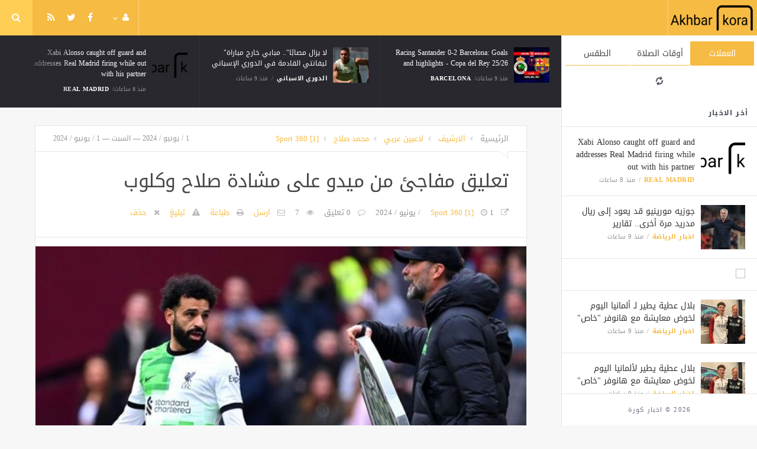

--- FILE ---
content_type: text/html; charset=UTF-8
request_url: https://akhbarkora.com/mohamed-salah-ar/461445.html
body_size: 10509
content:
<!doctype html><html xmlns="http://www.w3.org/1999/xhtml" xml:lang="ar" lang="ar" class="no-js"><head><title>تعليق مفاجئ من ميدو على مشادة صلاح وكلوب</title><meta http-equiv="content-language" content="ar"><meta http-equiv="content-type" content="text/html; charset=UTF-8" /><meta name="generator" content="Www.Mubashier.Com [1.8.0]" /><meta name="viewport" content="width=device-width, initial-scale=1.0"/><meta name="copyright" content="اخبار كورة" /><!--[if IE]><meta http-equiv="X-UA-Compatible" content="IE=100" /><![endif]--><link rel="canonical" href="https://akhbarkora.com/mohamed-salah-ar/461445.html" hreflang="ar"/><meta property="og:locale" content="ar"/><meta property="og:title" content="تعليق مفاجئ من ميدو على مشادة صلاح وكلوب"/><meta property="og:image" content="https://akhbarkora.com/temp/resized/medium_2024-06-01-899c06484c.jpg"/><meta property="og:site_name" content="اخبار كورة"/><meta property="og:description" content="تعليق مفاجئ من ميدو على مشادة صلاح وكلوب &amp;#039;تعليق مفاجئ من ميدو على مشادة صلاح وكلوب&amp;#039;"/><meta property="og:url" content="https://akhbarkora.com/mohamed-salah-ar/461445.html"/><meta property="og:type" content="article"/><meta property="article:author" content="http://www.facebook.com/MubashierPage"/><meta property="article:publisher" content="http://www.facebook.com/MubashierPage"/><meta property="article:section" content="محمد صلاح"/><meta property="article:published_time" content="2024-06-01T00:16:03+03:00"/><meta property="og:updated_time" content="2024-06-01T00:16:03+03:00"/><meta property="article:modified_time" content="2024-06-01T00:16:03+03:00"/><meta property="twitter:card" content="summary_large_image"/><meta property="twitter:description" content="تعليق مفاجئ من ميدو على مشادة صلاح وكلوب &amp;#039;تعليق مفاجئ من ميدو على مشادة صلاح وكلوب&amp;#039;"/><meta property="twitter:title" content="تعليق مفاجئ من ميدو على مشادة صلاح وكلوب"/><meta property="twitter:site" content="@Mubashiercms"/><meta property="twitter:domain" content="اخبار كورة"/><meta property="twitter:creator" content="@Mubashiercms"/><meta property="twitter:image:src" content="https://akhbarkora.com/temp/resized/medium_2024-06-01-899c06484c.jpg"/><meta name="description" itemprop="description" content="تعليق مفاجئ من ميدو على مشادة صلاح وكلوب &amp;#039;تعليق مفاجئ من ميدو على مشادة صلاح وكلوب&amp;#039;"/><meta name="keywords" itemprop="keywords" content="Mohamed Salah, محمد صلاح"/><meta name="news_keywords" content="Mohamed Salah, محمد صلاح"/><script type="application/ld+json">{
    "@context": "http://schema.org",
    "@type": "NewsArticle",
    "mainEntityOfPage": {
        "@type": "WebPage",
        "@id": "https://akhbarkora.com/mohamed-salah-ar/461445.html"
    },
    "url": "https://akhbarkora.com/mohamed-salah-ar/461445.html",
    "potentialAction": {
        "@type": "SearchAction",
        "target": "https://akhbarkora.com/search.html?form=search&query={query}",
        "query-input": "required name=query"
    },
    "headline": "\u062a\u0639\u0644\u064a\u0642 \u0645\u0641\u0627\u062c\u0626 \u0645\u0646 \u0645\u064a\u062f\u0648 \u0639\u0644\u0649 \u0645\u0634\u0627\u062f\u0629 \u0635\u0644\u0627\u062d \u0648\u0643\u0644\u0648\u0628",
    "description": "\u062a\u0639\u0644\u064a\u0642 \u0645\u0641\u0627\u062c\u0626 \u0645\u0646 \u0645\u064a\u062f\u0648 \u0639\u0644\u0649 \u0645\u0634\u0627\u062f\u0629 \u0635\u0644\u0627\u062d \u0648\u0643\u0644\u0648\u0628 &amp;#039;\u062a\u0639\u0644\u064a\u0642 \u0645\u0641\u0627\u062c\u0626 \u0645\u0646 \u0645\u064a\u062f\u0648 \u0639\u0644\u0649 \u0645\u0634\u0627\u062f\u0629 \u0635\u0644\u0627\u062d \u0648\u0643\u0644\u0648\u0628&amp;#039;",
    "articleBody": "  \u0639\u0644\u0642 \u0623\u062d\u0645\u062f \u062d\u0633\u0627\u0645 \u0645\u064a\u062f\u0648 \u0646\u062c\u0645 \u0627\u0644\u0643\u0631\u0629 \u0627\u0644\u0645\u0635\u0631\u064a\u0629\u060c \u0639\u0644\u0649 \u0627\u0644\u0645\u0634\u0627\u062f\u0629 \u0627\u0644\u062a\u064a \u0648\u0627\u0642\u0639\u0629 \u0628\u064a\u0646 \u0645\u0648\u0627\u0637\u0646\u0647 \u0645\u062d\u0645\u062f \u0635\u0644\u0627\u062d \u0646\u062c\u0645 \u0644\u064a\u0641\u0631\u0628\u0648\u0644\u060c \u0648\u0627\u0644\u0645\u062f\u0631\u0628 \u0627\u0644\u0623\u0644\u0645\u0627\u0646\u064a \u064a\u0648\u0631\u062c\u0646 \u0643\u0644\u0648\u0628 \u0623\u062b\u0646\u0627\u0621 \u0644\u0642\u0627\u0621 \u0648\u0633\u062a \u0647\u0627\u0645 \u0636\u0645\u0646 \u0645\u0646\u0627\u0641\u0633\u0627\u062a \u0627\u0644\u062f\u0648\u0631\u064a \u0627\u0644\u0625\u0646\u062c\u0644\u064a\u0632\u064a\u060c \u0623\u0645\u0633 \u0627\u0644\u0633\u0628\u062a.    \u0648\u062a\u0639\u0627\u062f\u0644  \u0645\u0639 \u0648\u0633\u062a \u0647\u0627\u0645 \u0628\u0646\u062a\u064a\u062c\u0629 2-2\u060c \u0641\u064a \u0627\u0644\u0645\u0628\u0627\u0631\u0627\u0629 \u0627\u0644\u062a\u064a \u062c\u0631\u062a \u0639\u0644\u0649 \u0645\u0644\u0639\u0628 \u201c\u0644\u0646\u062f\u0646 \u0627\u0644\u0623\u0648\u0644\u0645\u0628\u064a\u201d\u060c \u0636\u0645\u0646 \u0645\u0628\u0627\u0631\u064a\u0627\u062a \u0627\u0644\u062c\u0648\u0644\u0629 \u0627\u0644\u062e\u0627\u0645\u0633\u0629 \u0648\u0627\u0644\u062b\u0644\u0627\u062b\u064a\u0646 \u0645\u0646 \u0627\u0644\u062f\u0648\u0631\u064a \u0627\u0644\u0625\u0646\u062c\u0644\u064a\u0632\u064a \u0627\u0644\u0645\u0645\u062a\u0627\u0632.  \u0648\u0634\u0647\u062f\u062a \u0627\u0644\u062f\u0642\u064a\u0642\u0629 \u201c78\u201d\u060c \u0645\u0634\u0627\u062f\u0629 \u0643\u0644\u0627\u0645\u064a\u0629 \u062d\u0627\u062f\u0629 \u0628\u064a\u0646 \u0645\u062d\u0645\u062f \u0635\u0644\u0627\u062d \u0648\u0643\u0644\u0648\u0628 \u0639\u0644\u0649 \u062e\u0637 \u062a\u0645\u0627\u0633 \u0645\u0644\u0639\u0628 \u0627\u0644\u0645\u0628\u0627\u0631\u0627\u0629\u060c \u0639\u0646\u062f\u0645\u0627 \u0643\u0627\u0646 \u0627\u0644\u0623\u0648\u0644 \u064a\u0633\u062a\u0639\u062f \u0644\u0644\u062f\u062e\u0648\u0644 \u0628\u062f\u0644\u0627\u064b \u0645\u0646 \u0627\u0644\u0643\u0648\u0644\u0648\u0645\u0628\u064a \u0644\u0648\u064a\u0633 \u062f\u064a\u0627\u0632.       \u0645\u064a\u062f\u0648 \u064a\u0639\u0644\u0642 \u0639\u0644\u0649 \u0623\u0632\u0645\u0629 \u0635\u0644\u0627\u062d \u0648\u0643\u0644\u0648\u0628 \u0643\u062a\u0628 \u0645\u064a\u062f\u0648\u060c \u0639\u0628\u0631 \u062d\u0633\u0627\u0628\u0647 \u0628\u0645\u0646\u0635\u0629 \u201c\u0625\u0643\u0633\u201d \u0644\u0644\u062a\u0648\u0627\u0635\u0644 \u0627\u0644\u0627\u062c\u062a\u0645\u0627\u0639\u064a\u060c \u0645\u0639\u0644\u0642\u0627\u064b \u0639\u0644\u0649 \u0644\u0642\u0637\u0629 \u0645\u0634\u0627\u062f\u0629 \u0635\u0644\u0627\u062d \u0648\u0643\u0644\u0648\u0628: \u201c\u0644\u0627 \u0623\u0631\u0649 \u0623\u064a \u0645\u0634\u0643\u0644\u0629 \u0641\u064a \u0645\u0648\u0642\u0641 \u0635\u0644\u0627\u062d \u0648\u0643\u0644\u0648\u0628\u060c \u0627\u0644\u062b\u0646\u0627\u0626\u064a \u064a\u0642\u0627\u062a\u0644 \u0645\u0646 \u0623\u062c\u0644 \u0627\u0644\u0641\u0648\u0632\u060c \u0648\u0648\u0633\u062a \u0647\u0627\u0645 \u0633\u062c\u0644\u0648\u0627 \u0641\u064a \u0646\u0641\u0633 \u062a\u0648\u0642\u064a\u062a \u0627\u0644\u062a\u063a\u064a\u064a\u0631\u0627\u062a\u060c \u0641\u0637\u0628\u064a\u0639\u064a \u0623\u0646 \u062a\u0643\u0648\u0646 \u0647\u0646\u0627\u0643 \u062d\u0627\u0644\u0629 \u063a\u0636\u0628\u201d.  \u0648\u062a\u0627\u0628\u0639 \u0645\u064a\u062f\u0648\u060c \u0642\u0627\u0626\u0644\u0627\u064b: \u201c\u062f\u064a \u0643\u0648\u0631\u0629 \u064a\u0627 \u062c\u0645\u0627\u0639\u0629 \u0645\u0634 \u0643\u0631\u0648\u0643\u064a\u0647!! \u0644\u0639\u0628\u0629 \u0641\u064a\u0647\u0627 \u0641\u0631\u062d\u0647 \u0648\u0632\u0639\u0644 \u0648\u063a\u0636\u0628 \u0641\u064a \u0648\u0642\u062a \u0645\u0646 \u0627\u0644\u0623\u0648\u0642\u0627\u062a\u060c \u0623\u0645\u0627 \u0639\u0646 \u0641\u0643\u0631\u0629 \u0623\u0646 \u0643\u0644\u0648\u0628 \u0647\u0648 \u0645\u0646 \u0635\u0646\u0639 \u0645\u062d\u0645\u062f \u0635\u0644\u0627\u062d\u060c \u0643\u0644\u0627\u0645 \u063a\u064a\u0631 \u062d\u0642\u064a\u0642\u064a\u201d. \u0648\u062e\u062a\u0645 \u0646\u062c\u0645 \u0627\u0644\u0632\u0645\u0627\u0644\u0643 \u0627\u0644\u0633\u0627\u0628\u0642\u060c \u0642\u0627\u0626\u0644\u0627\u064b: \u201c\u0641\u064a \u0631\u0623\u064a\u064a \u0635\u0644\u0627\u062d \u0647\u0648 \u0645\u0646 \u0635\u0646\u0639 \u0646\u0641\u0633\u0647 \u0647\u0648 \u0645\u0646 \u0623\u062c\u0628\u0631 \u0627\u0644\u062c\u0645\u064a\u0639 \u0641\u064a \u0627\u0644\u0639\u0627\u0644\u0645 \u0643\u0644\u0647 \u0639\u0644\u0649 \u0627\u062d\u062a\u0631\u0627\u0645\u0647 \u0628\u0627\u062d\u062a\u0631\u0627\u0641\u064a\u062a\u0647 \u0648\u0639\u0642\u0644\u064a\u062a\u0647 \u0648\u062d\u0631\u0635\u0647 \u0627\u0644\u062f\u0627\u0626\u0645 \u0639\u0644\u0649 \u062a\u0637\u0648\u064a\u0631 \u0646\u0641\u0633\u0647\u201d.     ",
    "articleSection": "\u0645\u062d\u0645\u062f \u0635\u0644\u0627\u062d",
    "image": {
        "@type": "ImageObject",
        "url": "https://akhbarkora.com/temp/resized/medium_2024-06-01-899c06484c.jpg",
        "width": 700,
        "height": 450
    },
    "commentCount": 0,
    "datePublished": "2024-06-01T00:16:03+03:00",
    "dateModified": "2024-06-01T00:16:03+03:00",
    "author": {
        "@type": "Person",
        "name": "Sport 360 [1]"
    },
    "publisher": {
        "@type": "Organization",
        "name": "\u0627\u062e\u0628\u0627\u0631 \u0643\u0648\u0631\u0629",
        "logo": {
            "@type": "ImageObject",
            "url": "https://akhbarkora.com/content/theme/logo.png",
            "width": 120,
            "height": 60
        }
    }
}</script><script type="text/javascript">var site_url = '';var return_url = '%2Fmohamed-salah-ar%2F461445.html';var logged = false;var site_filetypes = /(\.|\/)(mp4|m4v|mov|wmv|flv|wma|m4a|mp3|wav|mpeg|flv|gif|jpg|jpg|png|bmp|swf|bz|bz2|zip|rar|sql|txt|pdf|pdf|doc|docx|dotx)$/i;var site_maxfilesize = 20971520;</script><script src="//code.jquery.com/jquery-1.11.3.min.js" type="text/javascript"></script><script src="//code.jquery.com/jquery-migrate-1.2.1.min.js" type="text/javascript"></script><link href="//maxcdn.bootstrapcdn.com/font-awesome/4.5.0/css/font-awesome.min.css" rel="stylesheet" crossorigin="anonymous"><link href='/temp/assets/f=/themes/jmagz/assets/style.css,/themes/jmagz/assets/addons.css,/themes/jmagz/assets/public/css/chosen/chosen.css,/themes/jmagz/assets/public/css/responsive.css,/themes/jmagz/assets/public/css/jquery.jscrollpane.css,/themes/jmagz/assets/public/css/magnific-popup.css,/themes/jmagz/assets/public/js/owl-carousel/owl.carousel.css' rel='stylesheet' media='all' type='text/css' />
<script src='/themes/jmagz/assets/public/js/zeroclipboard/ZeroClipboard.min.js'></script>
<link href='/temp/assets/f=/themes/jmagz/assets/public/css/style-yellow.css' rel='stylesheet' media='all' type='text/css' />
<style type='text/css'>
#navbar, .header-style-1 .logo,.top-search [name="query"] {height: 60px;}

header ul.menu > li > a, .top-socials li,
.top-search-toggle, .top-search [name="query"] {
    line-height: 60px;
}

#main { background-position: center center; }

    @media only screen and (min-width : 320px) and (max-width : 1024px) {
        body > header:after { content: ""; display: block; position: relative; height: 60px; width: 100%; }
        #navbar { position: fixed; z-index: 14; }
    }
    @media only screen and (min-width : 320px) and (max-width : 1024px) {
        .mobile-toggle, #navbar, .header-style-1 .logo, .top-search [name="s"] {
            height: 60px;
            line-height: 60px;
        }
    }

</style><link href="//fonts.googleapis.com/earlyaccess/droidarabickufi.css" rel="stylesheet" type="text/css" /><style type='text/css'>body {font-family: "Droid Arabic Kufi";}</style><script type='text/javascript'>/* <![CDATA[ */
 var jmagzoption = {"ajaxurl":"\/ajax.html","copyclipboard":"\u062a\u0645 \u0627\u0644\u0646\u0633\u062e","shareto":"\u0625\u0646\u0634\u0631 \u0627\u0644\u0649","gacode":"","usezoom":1,"ismobile":"","commentscript":"","fbapps":"","isie":"","postid":"0","isblog":""}; 
 /* ]]> */
</script><link rel="amphtml" href="https://akhbarkora.com/mohamed-salah-ar/amp/461445" /><div id="fb-root"></div><!-- Global site tag (gtag.js) - Google Analytics -->
<script async src="https://www.googletagmanager.com/gtag/js?id=G-HPHRT6JPCS"></script>
<script>
  window.dataLayer = window.dataLayer || [];
  function gtag(){dataLayer.push(arguments);}
  gtag('js', new Date());

  gtag('config', 'G-HPHRT6JPCS');
</script>


<script data-ad-client="ca-pub-2065936947988075" async src="https://pagead2.googlesyndication.com/pagead/js/adsbygoogle.js"></script><link rel="shortcut icon" href="/favicon.ico"/></head><body class=""><nav id="mobile-menu" role="navigation"><section class="mobile-menu-container"><section class="mobile-search"><form method="get" class="search-form" action="/search.html"><input type="text" autocomplete="off" name="query" placeholder="هل تيحث عن شىء؟"><input type="hidden" name="form" value="search" /><button type="submit" name="button"><i data-loading="fa fa-spinner fa-spin" data-normal="fa fa-search" class="fa fa-search"></i></button></form></section><ul id="menu-mobile-menu" class=""><li class="toplogin"><a href="/login.html?return=%2Fmohamed-salah-ar%2F461445.html">تسجيل دخول</a></li><li><a href="/register.html?return=%2Fmohamed-salah-ar%2F461445.html">حساب جديد</a></li></ul></section></nav><header class="header-style-1"><div id="navbar"><a href="#" class="mobile-toggle sidebar-toggle"><i class="fa fa-newspaper-o"></i></a><a href="https://akhbarkora.com" class="logo"><img src="https://akhbarkora.com/content/theme/logo.png" data-at2x="https://akhbarkora.com/content/theme/logo.png" alt="اخبار كورة" style="width: 150px;height: 60px;"></a><a href="https://akhbarkora.com" class="mobile-logo"><img src="https://akhbarkora.com/content/theme/logo.png" data-at2x="https://akhbarkora.com/content/theme/logo.png" alt="اخبار كورة" style="width: 150px;height: 60px;"></a><nav class="main-nav"><ul class="menu"></ul><div class="right-nav"><ul class="right-menu menu"><li><a href="#"><i class="fa fa-user"></i></a><ul><li class="toplogin"><a href="/login.html?return=%2Fmohamed-salah-ar%2F461445.html">تسجيل دخول</a></li><li><a href="/register.html?return=%2Fmohamed-salah-ar%2F461445.html">حساب جديد</a></li></ul></li></ul><ul class="top-socials"><li><a target='_blank' href="https://fb.me/MubashierPage"><i class='fa fa-facebook'></i></a></li><li><a target='_blank' href="https://twitter.com/Mubashiercms"><i class='fa fa-twitter'></i></a></li><li><a target='_blank' href="/feed_factory"><i class='fa fa-rss'></i></a></li></ul><!-- /.top-socials --><div class="top-search no-active"><a href="#" class="top-search-toggle"><i class="fa fa-search"></i></a><form method="get" class="search-form" action="/search.html"><input type="text" autocomplete="off" name="query" placeholder="هل تبحث عن شيء؟"><input type="hidden" name="form" value="search" /><button type="submit" name="button"><i data-loading="fa fa-spinner fa-spin" data-normal="fa fa-search" class="fa fa-search"></i></button></form><div class="search-result"><div class="search-result-wrapper"></div><div class="search-noresult">لا توجد نتائج</div><div class="search-all-button">مزيد من النتائج</div></div></div></div><!-- /.right-nav --></nav><a href="#" class="mobile-toggle menu-toggle"><i class="fa fa-navicon"></i></a></div></header><aside id="sidebar"><section class="sidebar-posts"><div class="sidebar-widget"><ul class="nav nav-tabs nav-justified" role="tablist"><li role="presentation" class="active"><a href="#" data-src="/outside.php?case=currency" aria-controls="home" role="tab" data-toggle="tabajax" data-target="#outside-currency">العملات</a></li><li role="presentation" ><a href="#" data-src="/outside.php?case=praytime" aria-controls="home" role="tab" data-toggle="tabajax" data-target="#outside-praytime">أوقات الصلاة</a></li><li role="presentation" ><a href="#" data-src="/outside.php?case=weather" aria-controls="home" role="tab" data-toggle="tabajax" data-target="#outside-weather">الطقس</a></li></ul><div class="tab-content"><div role="tabpanel" class="tab-pane active" id="outside-currency"><i class="fa fa-refresh fa-spin"></i></div><div role="tabpanel" class="tab-pane " id="outside-praytime"><i class="fa fa-refresh fa-spin"></i></div><div role="tabpanel" class="tab-pane " id="outside-weather"><i class="fa fa-refresh fa-spin"></i></div></div></div><div class="sidebar-post-wrapper"><h2 class="sidebar-heading">أخر الاخبار</h2><div class='sidebar-post-item clearfix ' data-id=''><figure class="thumb "><a href="/real-madrid-en/537026.html" class="ajax"><img class='lazyOwl unveil' src='https://akhbarkora.com/temp/thumb/75x75_uploads,storage,1949004,conversions,8098-thumb_100.png' data-src='https://akhbarkora.com/temp/thumb/75x75_uploads,storage,1949004,conversions,8098-thumb_100.png' alt='Xabi Alonso caught off guard and addresses Real Madrid firing while out with his partner'></a></figure><div class='content'><h3 class='post-title'><a class='ajax' href='/real-madrid-en/537026.html'>Xabi Alonso caught off guard and addresses Real Madrid firing while out with his partner</a></h3><footer class='post-meta'><span class='post-category'><a href='/real-madrid-en' rel='category'>Real Madrid</a></span><time datetime="2026-01-16 02:20:08" class="post-date">منذ  8  ساعات</time></footer></div></div><div class='sidebar-post-item clearfix ' data-id=''><figure class="thumb "><a href="/sport-news-ar/537024.html" class="ajax"><img class='lazyOwl unveil' src='https://akhbarkora.com/temp/thumb/75x75_uploads,2026,01,16,992589551d.jpg' data-src='https://akhbarkora.com/temp/thumb/75x75_uploads,2026,01,16,992589551d.jpg' alt='جوزيه مورينيو قد يعود إلى ريال مدريد مرة أخرى.. تقارير'></a></figure><div class='content'><h3 class='post-title'><a class='ajax' href='/sport-news-ar/537024.html'>جوزيه مورينيو قد يعود إلى ريال مدريد مرة أخرى.. تقارير</a></h3><footer class='post-meta'><span class='post-category'><a href='/sport-news-ar' rel='category'>اخبار الرياضة</a></span><time datetime="2026-01-16 01:20:02" class="post-date">منذ  9  ساعات</time></footer></div></div><div class="sidebar-post-item sidebar-promotion clearfix"><div data-id="3" class="ad-code ad-300x250 no-js "><a href="http://mubashier.com" target="_blank"><img src="http://mubashier.com/ads/300x250.png" /></a></div></div><div class='sidebar-post-item clearfix ' data-id=''><figure class="thumb "><a href="/sport-news-ar/537025.html" class="ajax"><img class='lazyOwl unveil' src='https://akhbarkora.com/temp/thumb/75x75_uploads,2026,01,16,627b4bc2e5.jpg' data-src='https://akhbarkora.com/temp/thumb/75x75_uploads,2026,01,16,627b4bc2e5.jpg' alt='بلال عطية يطير لـ ألمانيا اليوم لخوض معايشة مع هانوفر &quot;خاص&quot;'></a></figure><div class='content'><h3 class='post-title'><a class='ajax' href='/sport-news-ar/537025.html'>بلال عطية يطير لـ ألمانيا اليوم لخوض معايشة مع هانوفر &quot;خاص&quot;</a></h3><footer class='post-meta'><span class='post-category'><a href='/sport-news-ar' rel='category'>اخبار الرياضة</a></span><time datetime="2026-01-16 01:20:03" class="post-date">منذ  9  ساعات</time></footer></div></div><div class='sidebar-post-item clearfix ' data-id=''><figure class="thumb "><a href="/sport-news-ar/537023.html" class="ajax"><img class='lazyOwl unveil' src='https://akhbarkora.com/temp/thumb/75x75_uploads,2026,01,16,6fee849d4f.jpg' data-src='https://akhbarkora.com/temp/thumb/75x75_uploads,2026,01,16,6fee849d4f.jpg' alt='بلال عطية يطير لألمانيا اليوم لخوض معايشة مع هانوفر &quot;خاص&quot;'></a></figure><div class='content'><h3 class='post-title'><a class='ajax' href='/sport-news-ar/537023.html'>بلال عطية يطير لألمانيا اليوم لخوض معايشة مع هانوفر &quot;خاص&quot;</a></h3><footer class='post-meta'><span class='post-category'><a href='/sport-news-ar' rel='category'>اخبار الرياضة</a></span><time datetime="2026-01-16 00:56:03" class="post-date">منذ  9  ساعات</time></footer></div></div><div class='sidebar-post-item clearfix ' data-id=''><figure class="thumb "><a href="/la-liga-ar/537022.html" class="ajax"><img class='lazyOwl unveil' src='https://akhbarkora.com/temp/thumb/75x75_uploads,2026,01,16,89a4e3eb3d.jpg' data-src='https://akhbarkora.com/temp/thumb/75x75_uploads,2026,01,16,89a4e3eb3d.jpg' alt='&quot;لا يزال مصابًا&quot;.. مبابي خارج مباراة ليفانتي القادمة في الدوري الإسباني'></a></figure><div class='content'><h3 class='post-title'><a class='ajax' href='/la-liga-ar/537022.html'>&quot;لا يزال مصابًا&quot;.. مبابي خارج مباراة ليفانتي القادمة في الدوري الإسباني</a></h3><footer class='post-meta'><span class='post-category'><a href='/la-liga-ar' rel='category'>الدوري الاسباني</a></span><time datetime="2026-01-16 00:54:08" class="post-date">منذ  9  ساعات</time></footer></div></div><div class='sidebar-post-item clearfix ' data-id=''><figure class="thumb "><a href="/barcelona-en/537021.html" class="ajax"><img class='lazyOwl unveil' src='https://akhbarkora.com/temp/thumb/75x75_uploads,2026,01,16,57f718d6c0.jpg' data-src='https://akhbarkora.com/temp/thumb/75x75_uploads,2026,01,16,57f718d6c0.jpg' alt='Racing Santander 0-2 Barcelona: Goals and highlights - Copa del Rey 25/26'></a></figure><div class='content'><h3 class='post-title'><a class='ajax' href='/barcelona-en/537021.html'>Racing Santander 0-2 Barcelona: Goals and highlights - Copa del Rey 25/26</a></h3><footer class='post-meta'><span class='post-category'><a href='/barcelona-en' rel='category'>Barcelona</a></span><time datetime="2026-01-16 00:44:04" class="post-date">منذ  9  ساعات</time></footer></div></div><div class='sidebar-post-item clearfix ' data-id=''><figure class="thumb "><a href="/sport-news-ar/537020.html" class="ajax"><img class='lazyOwl unveil' src='https://akhbarkora.com/temp/thumb/75x75_uploads,2026,01,16,b810d9a92c.jpg' data-src='https://akhbarkora.com/temp/thumb/75x75_uploads,2026,01,16,b810d9a92c.jpg' alt='برشلونة يتخطى راسينج سانتاندير بثنائية نظيفة في كأس ملك إسبانيا'></a></figure><div class='content'><h3 class='post-title'><a class='ajax' href='/sport-news-ar/537020.html'>برشلونة يتخطى راسينج سانتاندير بثنائية نظيفة في كأس ملك إسبانيا</a></h3><footer class='post-meta'><span class='post-category'><a href='/sport-news-ar' rel='category'>اخبار الرياضة</a></span><time datetime="2026-01-16 00:31:02" class="post-date">منذ  10  ساعات</time></footer></div></div><div class='sidebar-post-item clearfix ' data-id=''><figure class="thumb "><a href="/sport-news-ar/537019.html" class="ajax"><img class='lazyOwl unveil' src='https://akhbarkora.com/temp/thumb/75x75_uploads,2026,01,16,c90b25dff5.jpg' data-src='https://akhbarkora.com/temp/thumb/75x75_uploads,2026,01,16,c90b25dff5.jpg' alt='التونسي المولدي: &quot;أجمل ما في فوز المغرب على نيجيريا هو التحكيم الرائع وتصريحات حسام حسن صِبيانية&quot;'></a></figure><div class='content'><h3 class='post-title'><a class='ajax' href='/sport-news-ar/537019.html'>التونسي المولدي: &quot;أجمل ما في فوز المغرب على نيجيريا هو التحكيم الرائع وتصريحات حسام حسن صِبيانية&quot;</a></h3><footer class='post-meta'><span class='post-category'><a href='/sport-news-ar' rel='category'>اخبار الرياضة</a></span><time datetime="2026-01-16 00:24:03" class="post-date">منذ  10  ساعات</time></footer></div></div><div class='sidebar-post-item clearfix ' data-id=''><figure class="thumb "><a href="/sport-news-ar/537018.html" class="ajax"><img class='lazyOwl unveil' src='https://akhbarkora.com/temp/thumb/75x75_uploads,2026,01,15,3f4cb0da81.jpg' data-src='https://akhbarkora.com/temp/thumb/75x75_uploads,2026,01,15,3f4cb0da81.jpg' alt='غياب الصحفيين يتسبب في إلغاء المؤتمر الصحفي لمباراة الزمالك والمصري بكأس عاصمة مصر'></a></figure><div class='content'><h3 class='post-title'><a class='ajax' href='/sport-news-ar/537018.html'>غياب الصحفيين يتسبب في إلغاء المؤتمر الصحفي لمباراة الزمالك والمصري بكأس عاصمة مصر</a></h3><footer class='post-meta'><span class='post-category'><a href='/sport-news-ar' rel='category'>اخبار الرياضة</a></span><time datetime="2026-01-15 23:54:03" class="post-date">منذ  10  ساعات</time></footer></div></div><div class='sidebar-post-item clearfix ' data-id=''><figure class="thumb "><a href="/sport-news-ar/537016.html" class="ajax"><img class='lazyOwl unveil' src='https://akhbarkora.com/temp/thumb/75x75_uploads,2026,01,15,1d3ea58a58.jpg' data-src='https://akhbarkora.com/temp/thumb/75x75_uploads,2026,01,15,1d3ea58a58.jpg' alt='العصبة الاحترافية تعلن تمديد فترة الانتقالات الشتوية إلى 31 يناير'></a></figure><div class='content'><h3 class='post-title'><a class='ajax' href='/sport-news-ar/537016.html'>العصبة الاحترافية تعلن تمديد فترة الانتقالات الشتوية إلى 31 يناير</a></h3><footer class='post-meta'><span class='post-category'><a href='/sport-news-ar' rel='category'>اخبار الرياضة</a></span><time datetime="2026-01-15 23:46:02" class="post-date">منذ  10  ساعات</time></footer></div></div></div><div class="sidebar-loadmore-wrapper"><div class="sidebar-loadmore btn btn-small btn-default" data-cats="" data-period="0" data-order="1" data-page="1" data-end="نهاية الحتوى" data-loading="جارى التحميل ..." data-loadmore="عرض المزيد"><i class="btn-icon fa fa-refresh"></i><strong>عرض المزيد</strong></div></div></section><div class="sidebar-footer"><footer class="bottom"><p class="copyright">2026 &copy; اخبار كورة</p></footer></div></aside><div id="main"><section class="breakingnews"><div class="breakingnews-carousel"><div class='breakingnews-item clearfix ' data-id=''><figure class="thumb "><a href="/real-madrid-en/537026.html" class="ajax"><img class='lazyOwl unveil' src='https://akhbarkora.com/temp/thumb/75x75_uploads,storage,1949004,conversions,8098-thumb_100.png' data-src='https://akhbarkora.com/temp/thumb/75x75_uploads,storage,1949004,conversions,8098-thumb_100.png' alt='Xabi Alonso caught off guard and addresses Real Madrid firing while out with his partner'></a></figure><div class='content'><h3 class='post-title'><a class='ajax' href='/real-madrid-en/537026.html'>Xabi Alonso caught off guard and addresses Real Madrid firing while out with his partner</a></h3><footer class='post-meta'><span class='post-category'><a href='/real-madrid-en' rel='category'>Real Madrid</a></span><time datetime="2026-01-16 02:20:08" class="post-date">منذ  8  ساعات</time></footer></div></div><div class='breakingnews-item clearfix ' data-id=''><figure class="thumb "><a href="/la-liga-ar/537022.html" class="ajax"><img class='lazyOwl unveil' src='https://akhbarkora.com/temp/thumb/75x75_uploads,2026,01,16,89a4e3eb3d.jpg' data-src='https://akhbarkora.com/temp/thumb/75x75_uploads,2026,01,16,89a4e3eb3d.jpg' alt='&quot;لا يزال مصابًا&quot;.. مبابي خارج مباراة ليفانتي القادمة في الدوري الإسباني'></a></figure><div class='content'><h3 class='post-title'><a class='ajax' href='/la-liga-ar/537022.html'>&quot;لا يزال مصابًا&quot;.. مبابي خارج مباراة ليفانتي القادمة في الدوري الإسباني</a></h3><footer class='post-meta'><span class='post-category'><a href='/la-liga-ar' rel='category'>الدوري الاسباني</a></span><time datetime="2026-01-16 00:54:08" class="post-date">منذ  9  ساعات</time></footer></div></div><div class='breakingnews-item clearfix ' data-id=''><figure class="thumb "><a href="/barcelona-en/537021.html" class="ajax"><img class='lazyOwl unveil' src='https://akhbarkora.com/temp/thumb/75x75_uploads,2026,01,16,57f718d6c0.jpg' data-src='https://akhbarkora.com/temp/thumb/75x75_uploads,2026,01,16,57f718d6c0.jpg' alt='Racing Santander 0-2 Barcelona: Goals and highlights - Copa del Rey 25/26'></a></figure><div class='content'><h3 class='post-title'><a class='ajax' href='/barcelona-en/537021.html'>Racing Santander 0-2 Barcelona: Goals and highlights - Copa del Rey 25/26</a></h3><footer class='post-meta'><span class='post-category'><a href='/barcelona-en' rel='category'>Barcelona</a></span><time datetime="2026-01-16 00:44:04" class="post-date">منذ  9  ساعات</time></footer></div></div></div></section><div class="section-wrap"><div class="wrapper"><div id="content" class="container"><article class="post clearfix">
    
    <header class="post-header clearfix">
	<div class="post-top-meta clearfix">
		<div class="breadcrumb" prefix="v: http://rdf.data-vocabulary.org/#">
			<span class="breadcrumb-item home-breadcrumb" typeof="v:Breadcrumb">
				<a href='https://akhbarkora.com' rel="v:url" property="v:title">الرئيسية</a>
			</span>
                            <span class="breadcrumb-item" typeof="v:Breadcrumb">
                    <a href='/archive.html?publishDateDay=1&publishDateMonth=06&publishDateYear=2024' rel="v:url" property="v:title"> الارشيف</a>
                </span>
                            <span class="breadcrumb-item" typeof="v:Breadcrumb">
                    <a href='/players-ar' rel="v:url" property="v:title"> لاعبين عربي</a>
                </span>
                            <span class="breadcrumb-item" typeof="v:Breadcrumb">
                    <a href='/mohamed-salah-ar' rel="v:url" property="v:title"> محمد صلاح</a>
                </span>
                            <span class="breadcrumb-item" typeof="v:Breadcrumb">
                    <a href='/sources/13/Sport-360-%5B1%5D.html' rel="v:url" property="v:title"> Sport 360 [1]</a>
                </span>
            		</div>
		<div class="post-date">
			<time class="post-date" datetime="2024-06-01 00:16:03">
				1 / يونيو / 2024 — السبت — 1 / يونيو / 2024
			</time>
		</div>
	</div>
	<div class="post-header-container">
		<h1 class="post-title" itemprop="name">
			تعليق مفاجئ من ميدو على مشادة صلاح وكلوب
		</h1>
		<div class="post-bottom-meta">
                                        <span class="post-source">
                    <a target="_blank" rel="nofollow" href="/mohamed-salah-ar/461445.html?source=true">Sport 360 [1]</a>
                </span>
                            
			<time class="post-date" itemprop="dateCreated" datetime="2024-06-01 00:16:03">
				1 / يونيو / 2024
			</time>
			<span class="post-total-comment">
				<a href="#comments">0 تعليق</a>
			</span>
			<meta itemprop="interactionCount" content="UserComments:0"/>

			
            				<span class="post-total-view">
					7
				</span>
			

			<span class="post-emailthis">
				<a onclick="popitup('/emailthis.html?id=461445','',700,600); return false;" href="/emailthis.html?id=461445">ارسل</a>
			</span>
                            <span class="post-printit">
                    <a onclick="popitup('/printit.html?id=461445','',800,600); return false;" href="/printit.html?id=461445">طباعة</a>
                </span>
            
            				<span class="post-report">
					<a onclick="popitup('/report/461445','',800,600); return false;" href="/report/461445" rel="nofollow">تبليغ</a>
				</span>
            
            				<span class="post-remove">
					<a onclick="popitup('/removal_request/461445','',800,600); return false;" href="/removal_request/461445" rel="nofollow">حذف</a>
				</span>
            
            		</div>
	</div>
</header> 
    
        	<figure class='featured featured-image gallery'>
    		<a href="https://akhbarkora.com/content/uploads/2024/06/01/899c06484c.jpg">
                <img itemprop='image' src='https://akhbarkora.com/temp/thumb/900x450_uploads,2024,06,01,899c06484c.jpg' alt='تعليق مفاجئ من ميدو على مشادة صلاح وكلوب'>
            </a>
    		<p class='wp-caption-text'>
    			تعليق مفاجئ من ميدو على مشادة صلاح وكلوب
    		</p>
    	</figure>
    
    <section class="article-sharer section container clearfix">
	<div class="socials-share">
				<a target="_blank" data-shareto="Facebook" href="https://www.facebook.com/sharer/sharer.php?u=https%3A%2F%2Fakhbarkora.com%2Fmohamed-salah-ar%2F461445.html" class="social-share share-facebook">
		<i class="fa fa-facebook"></i><span class="share-text">إنشر  على الفيسبوك</span>
		</a>
		<a target="_blank" data-shareto="Twitter" href="https://twitter.com/intent/tweet?via=Mubashiercms&text=%D8%AA%D8%B9%D9%84%D9%8A%D9%82+%D9%85%D9%81%D8%A7%D8%AC%D8%A6+%D9%85%D9%86+%D9%85%D9%8A%D8%AF%D9%88+%D8%B9%D9%84%D9%89+%D9%85%D8%B4%D8%A7%D8%AF%D8%A9+%D8%B5%D9%84%D8%A7%D8%AD+%D9%88%D9%83%D9%84%D9%88%D8%A8&url=https%3A%2F%2Fakhbarkora.com%2Fmohamed-salah-ar%2F461445.html" class="social-share share-twitter">
		<i class="fa fa-twitter"></i><span class="share-text">إنشر على تويتر</span>
		</a>
		<a target="_blank" data-shareto="Google" href="https://plus.google.com/share?url=https%3A%2F%2Fakhbarkora.com%2Fmohamed-salah-ar%2F461445.html" class="social-share share-google-plus">
		<i class="fa fa-google-plus"></i>
		</a>
        			<a target="_blank" data-shareto="Pinterest" href="https://pinterest.com/pin/create/button/?url=https%3A%2F%2Fakhbarkora.com%2Fmohamed-salah-ar%2F461445.html&amp;media=https%3A%2F%2Fakhbarkora.com%2Fcontent%2Fuploads%2F2024%2F06%2F01%2F899c06484c.jpg&amp;description="
			class="social-share share-pinterest">
			<i class="fa fa-pinterest"></i>
			</a>
        		<a target="_blank" data-shareto="Linked In" href="http://www.linkedin.com/shareArticle?mini=true&amp;url=https%3A%2F%2Fakhbarkora.com%2Fmohamed-salah-ar%2F461445.html&amp;title=&amp;summary=%D8%AA%D8%B9%D9%84%D9%8A%D9%82+%D9%85%D9%81%D8%A7%D8%AC%D8%A6+%D9%85%D9%86+%D9%85%D9%8A%D8%AF%D9%88+%D8%B9%D9%84%D9%89+%D9%85%D8%B4%D8%A7%D8%AF%D8%A9+%D8%B5%D9%84%D8%A7%D8%AD+%D9%88%D9%83%D9%84%D9%88%D8%A8"
		class="social-share share-linkedin">
		<i class="fa fa-linkedin"></i>
		</a>
	</div>
    </section>
<div class="dummy-share-block">
</div> 

	<section class="article-content">
				
        <div> <div> <p>علق أحمد حسام ميدو نجم الكرة المصرية، على المشادة التي واقعة بين مواطنه محمد صلاح نجم ليفربول، والمدرب الألماني يورجن كلوب أثناء لقاء وست هام ضمن منافسات الدوري الإنجليزي، أمس السبت. </p> </div> <div> <p>وتعادل <span></span> مع وست هام بنتيجة 2-2، في المباراة التي جرت على ملعب “لندن الأولمبي”، ضمن مباريات الجولة الخامسة والثلاثين من الدوري الإنجليزي الممتاز.</p></div> <div> <p>وشهدت الدقيقة “78”، مشادة كلامية حادة بين محمد صلاح وكلوب على خط تماس ملعب المباراة، عندما كان الأول يستعد للدخول بدلاً من الكولومبي لويس دياز. </p>    </div> <div> <h2><span>ميدو يعلق على أزمة صلاح وكلوب</span></h2> <p>كتب ميدو، عبر حسابه بمنصة “إكس” للتواصل الاجتماعي، معلقاً على لقطة مشادة صلاح وكلوب: “لا أرى أي مشكلة في موقف صلاح وكلوب، الثنائي يقاتل من أجل الفوز، ووست هام سجلوا في نفس توقيت التغييرات، فطبيعي أن تكون هناك حالة غضب”. </p> <p>وتابع ميدو، قائلاً: “دي كورة يا جماعة مش كروكيه!! لعبة فيها فرحه وزعل وغضب في وقت من الأوقات، أما عن فكرة أن كلوب هو من صنع محمد صلاح، كلام غير حقيقي”. </p><p>وختم نجم الزمالك السابق، قائلاً: “في رأيي صلاح هو من صنع نفسه هو من أجبر الجميع في العالم كله على احترامه باحترافيته وعقليته وحرصه الدائم على تطوير نفسه”. </p> </div>   </div><p>اخلاء مسئولية! : هذا المحتوى لم يتم انشائة او استضافته بواسطة موقع اخبار الكورة و اي مسؤلية قانونية تقع على عاتق الموقع مصدر الخبر : <a href="/url.html?href=https%253A%252F%252Farabic.sport360.com%252Farticle%252Ffootball%252F%2525D9%252583%2525D8%2525B1%2525D8%2525A9-%2525D8%2525A7%2525D9%252586%2525D8%2525AC%2525D9%252584%2525D9%25258A%2525D8%2525B2%2525D9%25258A%2525D8%2525A9%252F1266204%252F%2525D8%2525AA%2525D8%2525B9%2525D9%252584%2525D9%25258A%2525D9%252582-%2525D9%252585%2525D9%252581%2525D8%2525A7%2525D8%2525AC%2525D8%2525A6-%2525D9%252585%2525D9%252586-%2525D9%252585%2525D9%25258A%2525D8%2525AF%2525D9%252588-%2525D8%2525B9%2525D9%252584%2525D9%252589-%2525D9%252585%2525D8%2525B4%2525D8%2525A7%2525D8%2525AF%2525D8%2525A9-%2525D8%2525B5%2525D9%252584%2525D8%2525A7%2525D8%2525AD-%2525D9%252588%2525D9%252583%2525D9%252584%2525D9%252588">Sport 360 [1]</a> , يتم جمع الاخبار عن طريق خدمة ال RSS المتاحة مجانا للجمهور من المصدر : <a href="/url.html?href=https%253A%252F%252Farabic.sport360.com%252Farticle%252Ffootball%252F%2525D9%252583%2525D8%2525B1%2525D8%2525A9-%2525D8%2525A7%2525D9%252586%2525D8%2525AC%2525D9%252584%2525D9%25258A%2525D8%2525B2%2525D9%25258A%2525D8%2525A9%252F1266204%252F%2525D8%2525AA%2525D8%2525B9%2525D9%252584%2525D9%25258A%2525D9%252582-%2525D9%252585%2525D9%252581%2525D8%2525A7%2525D8%2525AC%2525D8%2525A6-%2525D9%252585%2525D9%252586-%2525D9%252585%2525D9%25258A%2525D8%2525AF%2525D9%252588-%2525D8%2525B9%2525D9%252584%2525D9%252589-%2525D9%252585%2525D8%2525B4%2525D8%2525A7%2525D8%2525AF%2525D8%2525A9-%2525D8%2525B5%2525D9%252584%2525D8%2525A7%2525D8%2525AD-%2525D9%252588%2525D9%252583%2525D9%252584%2525D9%252588">Sport 360 [1]</a> مع الحفظ على حقوق الملكية الخاصة بمصدر الخبر.</p>
        
        
		            <div class="article-tags">
    			<i class="fa fa-tag">
    			</i>
    			<strong>
					الكلمات الدلائليه:
    			</strong>
									<a rel="tag" class="cs-btn cs-btn-small" href="/tag/Mohamed+Salah">Mohamed Salah</a>
									<a rel="tag" class="cs-btn cs-btn-small" href="/tag/%D9%85%D8%AD%D9%85%D8%AF+%D8%B5%D9%84%D8%A7%D8%AD">محمد صلاح</a>
				    		</div>
        		<div id="end-content">
		</div>
	</section>
    
    




	        <section id="comments" class="comment-wrapper section">
            <h3 class='comment-heading'>
                0 تعليق
            </h3>
            <ul class="nav nav-tabs" id="comments_tabs"><li class="active"><a href="#facebook">Facebook</a></li></ul><div class="tab-content"><div class="tab-pane active" id="facebook"><div class='fb-comments' data-href='https://akhbarkora.com/mohamed-salah-ar/461445.html' data-numposts='6' data-width='100%'></div></div></div>
        </section>
	
</article>
<!-- Side Ads -->
<div id="sidecontent-promotion" class="container">
</div>
</div><footer id="footer"><div id="footer-content" class="container clearfix"><aside class="col-md-5 column"><div class="footer-widget widget_text" id="text-2"><div class="textwidget"><h1><a href="" class="footer-logo"><img src="/content/theme/footer_logo.png" alt="اخبار كورة" data-pin-no-hover="true"></a></h1><p>اخبار الرياضة - كرة القدم - الدوري المصري - الدوري الانجليزي - الدوري الاسباني</p><br><div class="socials-widget"><a target='_blank' href="https://fb.me/MubashierPage"><i class='fa fa-facebook'></i></a><a target='_blank' href="https://twitter.com/Mubashiercms"><i class='fa fa-twitter'></i></a><a href="/feed_factory"><i class="fa fa-rss"></i></a></div></div></div></aside><aside class="col-md-12 footer-subscribe-form"><span>اشترك فى النشرة البريدية لتحصل على احدث الاخبار</span><form method="post" action="https://feedburner.google.com/fb/a/mailverify" target="popupwindow" onsubmit="window.open('http://feedburner.google.com/fb/a/mailverify?uri=mubashier/ETvF', 'popupwindow', 'scrollbars=yes,width=550,height=520');return true"><div class="input-group form-group" style="margin-bottom:0;"><input type="email" name="email" class="form-control" placeholder="اكتب بريدك الالكترونى ..."><input type="hidden" value="mubashier/ETvF" name="uri"/><input type="hidden" name="loc" value="en_US"/><span class="input-group-btn"><input class="btn btn-primary" type="submit" value="إشترك"></span></div></form></aside></div><div class="footer-bottom container center"><nav class="footer-nav"><ul id="menu-footer-menu" class=""></ul></nav><p class="copyright">2026 &copy; <a target="_blank" title="قالب جلب الأخبار تلقائياً بواسطة Rss" href="http://mubashier.com"><img src="https://mubashier.com/logo/mini.png" title="قالب جلب الأخبار تلقائياً بواسطة Rss"></a></p></div><!-- /.footer-bottom --></footer></div><div class="ajax-overlay"><div id="postloader"></div></div></div></div><script src='/temp/assets/f=/themes/jmagz/assets/public/js/plugins.js,/themes/jmagz/assets/public/js/html5shiv.min.js,/themes/jmagz/assets/public/js/main.js'></script>
<img width="1" height="1" src="/temp/stats/0.gif?id=461445&cat_id=161&source_id=13&timezone=Africa/Cairo&6969f28706fac" border="0"/><script type='text/javascript'>$(function () { $("#comments_tabs a").click(function (e) {e.preventDefault();$(this).tab("show");}) });</script><script type='text/javascript'>(function(d){var js, id = 'facebook-jssdk'; if (d.getElementById(id)) {return;}js = d.createElement('script'); js.id = id; js.async = true;js.src = '//connect.facebook.net/ar_AR/all.js#appId=&xfbml=1';d.getElementsByTagName('head')[0].appendChild(js);}(document));</script>                <script type="text/javascript">
                    InitAds = function() {
                        Ads = [];
                        $.each($('.ad-code'), function( index, value ) {
                            if($(value).hasClass('no-js')){
                                Ads.push($(value).data('id'));
                                $(value).removeClass('no-js');
                            }
                        });
                        if(Ads.length){
                            $.post(site_url + '/ajax.html?case=adviews',{'ads' : Ads});
                        }
                        $(document).on('click','.ad-code',function(){
                            $.post(site_url + '/ajax.html?case=adclicks',{'id' : $(this).data('id')});
                        });
                    };

                    $(window).load(function(){InitAds();});
                </script>
            <script defer src="https://static.cloudflareinsights.com/beacon.min.js/vcd15cbe7772f49c399c6a5babf22c1241717689176015" integrity="sha512-ZpsOmlRQV6y907TI0dKBHq9Md29nnaEIPlkf84rnaERnq6zvWvPUqr2ft8M1aS28oN72PdrCzSjY4U6VaAw1EQ==" data-cf-beacon='{"version":"2024.11.0","token":"e4f736048f124a16a2bffb04e9888b4f","r":1,"server_timing":{"name":{"cfCacheStatus":true,"cfEdge":true,"cfExtPri":true,"cfL4":true,"cfOrigin":true,"cfSpeedBrain":true},"location_startswith":null}}' crossorigin="anonymous"></script>
</body></html><!-- Time:0.85584092140198 -->

--- FILE ---
content_type: text/html; charset=utf-8
request_url: https://www.google.com/recaptcha/api2/aframe
body_size: 268
content:
<!DOCTYPE HTML><html><head><meta http-equiv="content-type" content="text/html; charset=UTF-8"></head><body><script nonce="0_7JRKBlR2LPpO--vNedkQ">/** Anti-fraud and anti-abuse applications only. See google.com/recaptcha */ try{var clients={'sodar':'https://pagead2.googlesyndication.com/pagead/sodar?'};window.addEventListener("message",function(a){try{if(a.source===window.parent){var b=JSON.parse(a.data);var c=clients[b['id']];if(c){var d=document.createElement('img');d.src=c+b['params']+'&rc='+(localStorage.getItem("rc::a")?sessionStorage.getItem("rc::b"):"");window.document.body.appendChild(d);sessionStorage.setItem("rc::e",parseInt(sessionStorage.getItem("rc::e")||0)+1);localStorage.setItem("rc::h",'1768551050296');}}}catch(b){}});window.parent.postMessage("_grecaptcha_ready", "*");}catch(b){}</script></body></html>